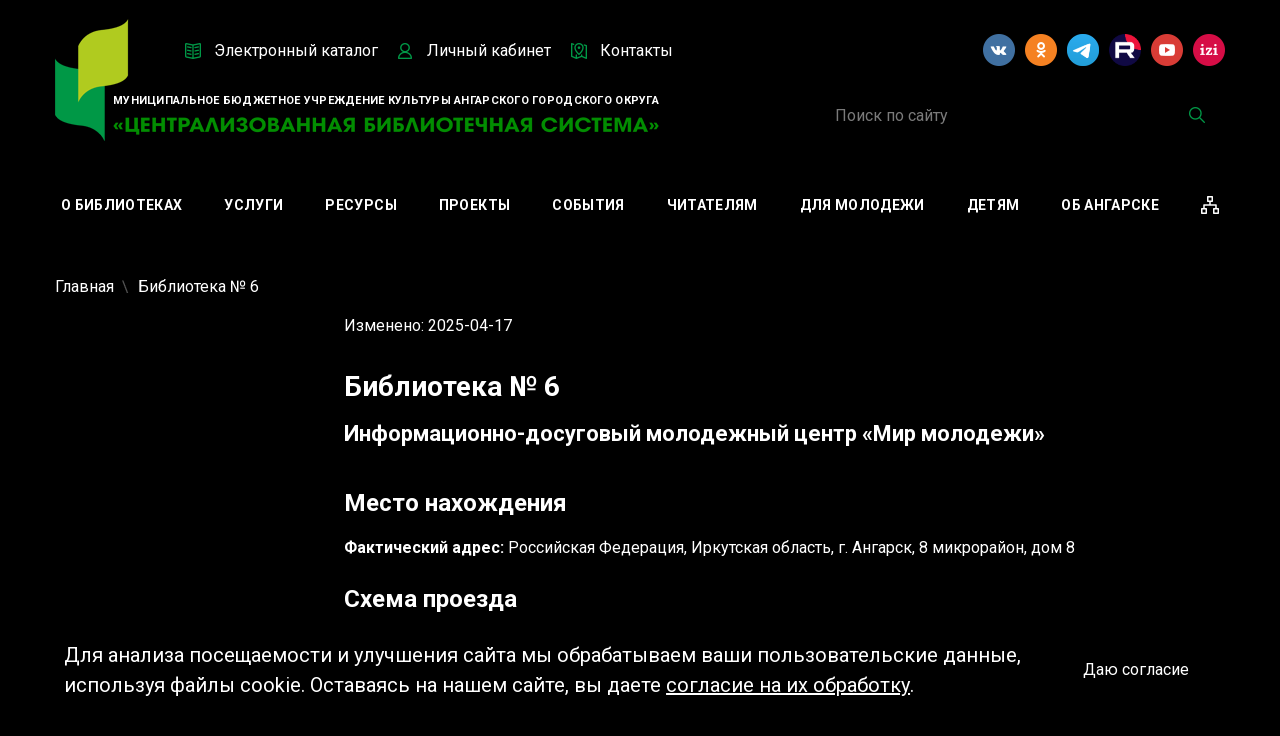

--- FILE ---
content_type: text/html; charset=utf-8
request_url: https://cbs-angarsk.ru/o-bibliotekah/struktura-cbs/biblioteka-6/?black=1
body_size: 10528
content:



<!DOCTYPE html>

<html lang="ru">

<head>
     <title>Библиотека № 6</title>
    <meta http-equiv="X-UA-Compatible" content="IE=edge">
    <meta charset="utf-8" />
    <meta name="keywords" content="">
    <meta name="description" content="">
    <meta name="author" content="">
    <meta name="viewport" content="width=device-width, initial-scale=1.0">
    <meta name="proculture-verification" content="57a860edf805333fa78016f2c01e274d">
    <link href='https://fonts.googleapis.com/css?family=Roboto:500,700,400&subset=latin,cyrillic' rel='stylesheet' type='text/css'>
    <link rel="stylesheet" href="/files/site/css/reset.css" />
    <link rel="stylesheet" href="/files/site/css/style.css?v=1.03" />
    <!-- <link rel="stylesheet" href="/files/site/css/blink.css?v=1.01" /> -->
    <link rel="stylesheet" href="/files/site/css/styleVS.css?v=1.04" />
    <link rel="stylesheet" href="/files/site/css/styleN.css?v=1.07" />
    <link rel="stylesheet" href="/files/site/css/owl.carousel.min.css" />
    <link rel="stylesheet" href="/files/site/css/jquery.jscrollpane.min.css" />
    <link rel="stylesheet" href="/files/site/css/jquery.fancybox.min.css" />
    <link rel="stylesheet" href="/files/site/js/jquery_ui_datepicker/smothness/jquery_ui_datepicker.css" />
    <!-- <link rel="stylesheet" href="/files/site/css/simplebar.css" /> -->
    <!-- gosuslugi widget 19/12/2023 -->
    <script src='https://pos.gosuslugi.ru/bin/script.min.js'></script> 
    <link rel="stylesheet" href="/files/site/css/style.widget.css?v=1.11769096664" />
    <!-- / -->
    <!--[if lt IE 9]>
		<script src="/files/site/js/html5shiv.min.js"></script>
		<script src="/files/site/js/respond.min.js"></script>
	<![endif]-->
   
    <link rel="icon" type="image/vnd.microsoft.icon" href="favicon.ico">
    <link rel="shortcut icon" href="favicon.ico">


<!-- Код счетчика. Установите данный код на свой сайт: -->
<script async src="https://culturaltracking.ru/static/js/spxl.js?pixelId=15338" data-pixel-id="15338"></script>
 
<!-- Yandex.Metrika counter -->
<script type="text/javascript" >
   (function(m,e,t,r,i,k,a){m[i]=m[i]||function(){(m[i].a=m[i].a||[]).push(arguments)};
   m[i].l=1*new Date();k=e.createElement(t),a=e.getElementsByTagName(t)[0],k.async=1,k.src=r,a.parentNode.insertBefore(k,a)})
   (window, document, "script", "https://mc.yandex.ru/metrika/tag.js", "ym");

   ym(56962648, "init", {
        clickmap:true,
        trackLinks:true,
        accurateTrackBounce:true
   });
</script>
<noscript><div><img src="https://mc.yandex.ru/watch/56962648" style="position:absolute; left:-9999px;" alt="" /></div></noscript><!-- /Yandex.Metrika counter -->
<meta name="yandex-verification" content="524a8620c2bf2b32" />
<!-- Yandex.Metrika counter -->
<script type="text/javascript" >
   (function(m,e,t,r,i,k,a){m[i]=m[i]||function(){(m[i].a=m[i].a||[]).push(arguments)};
   m[i].l=1*new Date();k=e.createElement(t),a=e.getElementsByTagName(t)[0],k.async=1,k.src=r,a.parentNode.insertBefore(k,a)})
   (window, document, "script", "https://mc.yandex.ru/metrika/tag.js", "ym");

   ym(1922587, "init", {
        clickmap:true,
        trackLinks:true,
        accurateTrackBounce:true
   });
</script>
<noscript><div><img src="https://mc.yandex.ru/watch/1922587" style="position:absolute; left:-9999px;" alt="" /></div></noscript>
<!-- /Yandex.Metrika counter -->



   
</head>

<body>
	    <!-- wrap -->
    <div class="wrap">
		
<link rel='stylesheet' href='/files/site/css/black.css'>


<header class="header">
    <div class="inner-wrap">
        <div class="logo-wrap">
            <a href="/" class="logo">
                <img src="/files/site/img/main/logo.png" alt="">
            </a>
            <div class="logo-text-wrap">
                <div class="logo-text">муниципальное бюджетное учреждение культуры ангарского городского округа</div>
                <div class="logo-text-pic">
                    <img src="/files/site/img/main/logo-text.png" alt="">
                </div>
            </div>
        </div>
        <div class="header-menu-wrap">
            <ul style="">
                <li>
                    <a href="http://irbis.cbs-angarsk.ru/CGI-bin/irbis64r_plus/irbis_webcgi.exe?C21COM=F&I21DBN=EK_FULLTEXT&P21DBN=EK&Z21ID=GUEST" target="_blank">
                        <span class="menu-ico"><span class="i i-ico-header01"></span></span>
                        <span class="menu-title">Электронный каталог</span>
                    </a>
                </li>
                <li>
                    <div class="main-login-wrap js-popup-wrap">
                        <a href="/personal/profile/" class="">
                            <span class="menu-ico"><span class="i i-ico-header02"></span></span>
                            <span class="menu-title">Личный кабинет</span>
                        </a>
                                                    <form class="login-block js-popup-block">

                                <div class="frm-row" style="width: 100%; margin: 0;">
                                    <div class="frm-field full" style="margin-bottom: 15px;">
                                        <input type="email" name="email" placeholder="Email">
                                    </div>
                                </div>
                                <div class="frm-row" style="width: 100%; margin: 0;">
                                    <div class="frm-field full" style="margin-bottom: 15px;">
                                        <input type="password" name="password" placeholder="Пароль">
                                    </div>
                                </div>
                                <div class="frm-row" style="width: 100%; margin: 0;">
                                    <div class="frm-field full" style="margin-bottom: 15px;">
                                        <a class="aa" href="/personal/">Регистрация</a>
                                    </div>
                                </div>
                                <div class="frm-row pass" style="width: 100%; margin: 0;">
                                    <div class="frm-field pass" style="margin-bottom: 15px;">
                                        <a class="password-lol" href="">Забыли пароль?</a>
                                    </div>
                                </div>
                                <div class="frm-row-submit">
                                    <div class="frm-field full" style="margin-bottom: 15px;">
                                        <input type="submit" class="btn-main" value="Войти" style="    min-width: 160px;">
                                    </div>
                                </div>
                            </form>
                                            </div>


                </li>
                <li>
                    <a href="?blint=1" class="noeyes">
                        <span class="menu-ico"><span class="i i-ico-header03"></span></span>
                        <span class="menu-title">Версия для слабовидящих</span>
                    </a>
                </li>
                <li>
                    <a href="/contacts/">
                        <span class="menu-ico"><span class="i i-ico-header04"></span></span>
                        <span class="menu-title">Контакты</span>
                    </a>
                </li>
            </ul>
        </div>
        <div class="soc-wrap">
            <a href="https://vk.com/public165017757" target="_blank" class="btn-action-soc"><span class="i i-ico-soc01"></span></a>
            <!-- <a href="https://www.facebook.com/biblioteki.angarska/" target="_blank" class="btn-action-soc"><span class="i i-ico-soc02"></span></a> -->
            <a href="https://ok.ru/bibliotekiangarska" target="_blank" class="btn-action-soc"><span class="i i-ico-soc03"></span></a>

            <a href="https://t.me/biblioteki_angarska" target="_blank" class="btn-action-soc"><span class="i i-ico-soc07"></span></a>
            <a href="https://rutube.ru/channel/24131534/" target="_blank" class="btn-action-soc"><span class="i i-ico-soc08"></span></a>
            <!-- <a href="https://www.instagram.com/biblioteki_angarska/" target="_blank" class="btn-action-soc"><span class="i i-ico-soc04"></span></a> -->
            <a href="https://www.youtube.com/channel/UCmIoSFJobe6_AipwELefGXQ/videos?view=0&sort=dd&shelf_id=1&view_as=subscriber" target="_blank" class="btn-action-soc"><span class="i i-ico-soc05"></span></a>
            <a href="https://izi.travel/ru/eb5f-mbuk-cbs-g-angarsk/ru" target="_blank" class="btn-action-soc"><span class="i i-ico-soc06"></span></a>
        </div>
        <div class="search-wrap">
            <form action="/search/" method="get" class="frm-main-search">
                <input type="text" name="search" placeholder="Поиск по сайту" value="">
                <button type="submit" class="btn-action-search"></button>
            </form>
        </div>
    </div>
</header>

<style type="text/css">
    .menu_hover ul {

        background: #009846;
        position: absolute;
        z-index: 999;
        display: none !important;
        right: 0;
        min-width: 100%;
    }

    .menu_hover {
        position: relative;
    }

    .menu_hover ul li {
        display: block;
        position: relative;
        padding: 5px;
        display: block;
        line-height: 1;
        margin: 5px 0px;
    }

    .menu_hover:hover ul {
        display: block !important;
    }

    .menu_hover:hover>a {
        background: rgba(20, 31, 51, 0.1);
    }

    .nav .inner-wrap {
        overflow: unset;
    }

    @media (max-width: 800px) {
        .menu_hover a[data-id="qwe"] {
            display: none;
        }

        .menu_hover ul {
            display: block !important;
            background: transparent;
            box-shadow: none;
            position: relative;
        }

        .menu_hover ul li a {
            text-align: center !important;
        }
    }
    
</style>


<!-- nav -->
<nav class="nav js-popup-wrap">
    <a href="" class="btn-action-menu js-btn-toggle">Меню</a>
    <div class="inner-wrap js-popup-block">
        <ul>
            
                
                <li class=" menu_hover">
                    <a href="/o-bibliotekah/"  class="">О библиотеках</a>
                    <ul><li><a href='https://cbs-angarsk.ru/o-bibliotekah/' style='height: initial;line-height: 1em; padding:10px;'>Официальная информация</a></li><li><a href='/o-bibliotekah/dokumenty/' style='height: initial;line-height: 1em; padding:10px;'>Документы</a></li><li><a href='https://cbs-angarsk.ru/uchetnaya-politika/' style='height: initial;line-height: 1em; padding:10px;'>Учетная политика</a></li><li><a href='/o-bibliotekah/struktura-cbs/' style='height: initial;line-height: 1em; padding:10px;'>Структура ЦБС</a></li><li><a href='https://cbs-angarsk.ru/rezhim-raboty/' style='height: initial;line-height: 1em; padding:10px;'>Режим работы</a></li><li><a href='https://cbs-angarsk.ru/o-bibliotekah/napravleniya-raboty/kluby/' style='height: initial;line-height: 1em; padding:10px;'>Клубы</a></li><li><a href='https://cbs-angarsk.ru/o-bibliotekah/napravleniya-raboty/muzei/' style='height: initial;line-height: 1em; padding:10px;'>Музеи</a></li><li><a href='https://cbs-angarsk.ru/proekty/' style='height: initial;line-height: 1em; padding:10px;'>Проекты</a></li><li><a href='/o-bibliotekah/dostizheniya/' style='height: initial;line-height: 1em; padding:10px;'>Достижения</a></li><li><a href='/o-bibliotekah/dostupnaya-sreda/' style='height: initial;line-height: 1em; padding:10px;'>Доступная среда</a></li><li><a href='https://cbs-angarsk.ru/o-bibliotekah/bezopasnost/' style='height: initial;line-height: 1em; padding:10px;'>Безопасность</a></li><li><a href='https://cbs-angarsk.ru/o-bibliotekah/protivodejstvie-korrupcii/' style='height: initial;line-height: 1em; padding:10px;'>Противодействие коррупции</a></li><li><a href='/reviews/' style='height: initial;line-height: 1em; padding:10px;'>Отзывы и предложения пользователей</a></li><li><a href='https://cbs-angarsk.ru/oprosy/item/79' style='height: initial;line-height: 1em; padding:10px;'>Опросы и голосования</a></li></ul>                </li>

            
                
                <li class=" menu_hover">
                    <a href="/uslugi/"  class="">Услуги</a>
                    <ul><li><a href='/uslugi/besplatnye-uslugi/' style='height: initial;line-height: 1em; padding:10px;'>Бесплатные услуги</a></li><li><a href='/uslugi/platnye-uslugi/' style='height: initial;line-height: 1em; padding:10px;'>Платные услуги</a></li><li><a href='/uslugi/pravila-pokupki-i-vozvrata-biletov/' style='height: initial;line-height: 1em; padding:10px;'>Покупка и возврат билетов</a></li><li><a href='/uslugi/pushkinskaya-karta/' style='height: initial;line-height: 1em; padding:10px;'>Пушкинская карта</a></li><li><a href='https://cbs-angarsk.ru/uslugi/edd/' style='height: initial;line-height: 1em; padding:10px;'>Электронная доставка документов</a></li><li><a href='/uslugi/ocenka-kachestva-okazaniya-bibliotechnyh-uslug/' style='height: initial;line-height: 1em; padding:10px;'>Оценка качества оказания библиотечных услуг</a></li><li><a href='https://cbs-angarsk.ru/personal/' style='height: initial;line-height: 1em; padding:10px;'>Виртуальная справочная служба «Спроси библиотекаря»</a></li></ul>                </li>

            
                
                <li class=" menu_hover">
                    <a href="/resursy/"  class="">Ресурсы</a>
                    <ul><li><a href='https://cbs-angarsk.ru/resursy/fond-cbs/' style='height: initial;line-height: 1em; padding:10px;'>Фонд</a></li><li><a href='https://cbs-angarsk.ru/resursy/elektronnye-bazy-dannyh/' style='height: initial;line-height: 1em; padding:10px;'>Электронные базы данных</a></li><li><a href='https://cbs-angarsk.ru/chitatelyam/litres/' style='height: initial;line-height: 1em; padding:10px;'>ЛитРес</a></li><li><a href='/resursy/izdaniya-cbs/' style='height: initial;line-height: 1em; padding:10px;'>Издания ЦБС</a></li><li><a href='/resursy/obyazatelnyj-ekzemplyar/' style='height: initial;line-height: 1em; padding:10px;'>Обязательный экземпляр</a></li><li><a href='https://cbs-angarsk.ru/resursy/tekhnicheskie-resursy/' style='height: initial;line-height: 1em; padding:10px;'>Технические ресурсы</a></li></ul>                </li>

            
                
                <li class="">
                    <a href="https://cbs-angarsk.ru/proekty/"  class="">Проекты</a>
                                    </li>

            
                
                <li class=" menu_hover">
                    <a href="/sobytia/"  class="">События</a>
                    <ul><li><a href='/sobytia/1/' style='height: initial;line-height: 1em; padding:10px;'> Афиша </a></li><li><a href='/sobytia/3/' style='height: initial;line-height: 1em; padding:10px;'> Событие </a></li><li><a href='/sobytia/12/' style='height: initial;line-height: 1em; padding:10px;'> ВКЗ </a></li><li><a href='/sobytia/13/' style='height: initial;line-height: 1em; padding:10px;'> ЦБС </a></li><li><a href='/sobytia/14/' style='height: initial;line-height: 1em; padding:10px;'> ЦГБ </a></li><li><a href='/sobytia/15/' style='height: initial;line-height: 1em; padding:10px;'> ЦДБ </a></li><li><a href='/sobytia/16/' style='height: initial;line-height: 1em; padding:10px;'> Библиотека № 1 </a></li><li><a href='/sobytia/17/' style='height: initial;line-height: 1em; padding:10px;'> Библиотека № 2 </a></li><li><a href='/sobytia/18/' style='height: initial;line-height: 1em; padding:10px;'> Библиотека № 3 </a></li><li><a href='/sobytia/19/' style='height: initial;line-height: 1em; padding:10px;'> Библиотека № 4 </a></li><li><a href='/sobytia/20/' style='height: initial;line-height: 1em; padding:10px;'> Библиотека № 5 </a></li><li><a href='/sobytia/21/' style='height: initial;line-height: 1em; padding:10px;'> Библиотека № 6 </a></li><li><a href='/sobytia/22/' style='height: initial;line-height: 1em; padding:10px;'> Библиотека № 7 </a></li><li><a href='/sobytia/23/' style='height: initial;line-height: 1em; padding:10px;'> Библиотека № 8 </a></li><li><a href='/sobytia/24/' style='height: initial;line-height: 1em; padding:10px;'> Библиотека № 9 </a></li><li><a href='/sobytia/25/' style='height: initial;line-height: 1em; padding:10px;'> Библиотека № 10 </a></li><li><a href='/sobytia/26/' style='height: initial;line-height: 1em; padding:10px;'> Библиотека № 11 </a></li><li><a href='/sobytia/27/' style='height: initial;line-height: 1em; padding:10px;'> Библиотека № 14 </a></li><li><a href='/sobytia/29/' style='height: initial;line-height: 1em; padding:10px;'> Библиотека № 16 </a></li><li><a href='/sobytia/30/' style='height: initial;line-height: 1em; padding:10px;'> Библиотека № 19 </a></li><li><a href='/sobytia/31/' style='height: initial;line-height: 1em; padding:10px;'> Библиотека № 20 </a></li><li><a href='/sobytia/38/' style='height: initial;line-height: 1em; padding:10px;'> Читающий город </a></li><li><a href='/sobytia/39/' style='height: initial;line-height: 1em; padding:10px;'> Ретрозал </a></li></ul>                </li>

            
                
                <li class=" menu_hover">
                    <a href="/chitatelyam/ "  class="">Читателям</a>
                    <ul><li><a href='/chitatelyam/kak-zapisatsya-v-biblioteku/' style='height: initial;line-height: 1em; padding:10px;'>Как записаться в библиотеку</a></li><li><a href='/chitatelyam/sobytie-goda/' style='height: initial;line-height: 1em; padding:10px;'>Событие года</a></li><li><a href='/chitatelyam/kalendar-znamenatelnyh-dat/' style='height: initial;line-height: 1em; padding:10px;'>Календарь знаменательных дат</a></li><li><a href=' /chitatelyam/konkurs-chitayushchij-gorod-2025/' style='height: initial;line-height: 1em; padding:10px;'>Конкурс «Читающий город»</a></li><li><a href='/chitatelyam/elektronnye-biblioteki/' style='height: initial;line-height: 1em; padding:10px;'>Виртуальный читальный зал</a></li><li><a href='https://cbs-angarsk.ru/chitatelyam/knigodar/' style='height: initial;line-height: 1em; padding:10px;'>Книгодарь</a></li><li><a href='/catalog/' style='height: initial;line-height: 1em; padding:10px;'>Книжная полка</a></li><li><a href='/chitatelyam/virtualnye-vystavki/' style='height: initial;line-height: 1em; padding:10px;'>Виртуальные выставки</a></li><li><a href='/chitatelyam/literaturnye-premii/' style='height: initial;line-height: 1em; padding:10px;'>Литературные премии</a></li><li><a href='/chitatelyam/obzory/' style='height: initial;line-height: 1em; padding:10px;'>Обзоры</a></li><li><a href='/chitatelyam/videoobzory/' style='height: initial;line-height: 1em; padding:10px;'>Видеообзоры</a></li><li><a href='/chitatelyam/buktrejlery/' style='height: initial;line-height: 1em; padding:10px;'>Буктрейлеры</a></li><li><a href='/oprosy/' style='height: initial;line-height: 1em; padding:10px;'>Викторины</a></li></ul>                </li>

            
                
                <li class="">
                    <a href="https://cbs-angarsk.ru/dlya-molodezhi/"  class="">Для молодежи</a>
                                    </li>

            
                
                <li class="">
                    <a href="https://deti.cbs-angarsk.ru/" target="_blank" class="">Детям</a>
                                    </li>

            
                
                <li class=" menu_hover">
                    <a href="/ob-angarske/"  class="">Об Ангарске</a>
                    <ul><li><a href='/ob-angarske/administrativnyj-sostav/' style='height: initial;line-height: 1em; padding:10px;'>Состав Ангарского городского округа</a></li><li><a href='https://cbs-angarsk.ru/ob-angarske/istoriya-goroda/' style='height: initial;line-height: 1em; padding:10px;'>История города</a></li><li><a href='https://cbs-angarsk.ru/ob-angarske/goroda-pobratimy/' style='height: initial;line-height: 1em; padding:10px;'>Города-побратимы</a></li><li><a href='https://cbs-angarsk.ru/ob-angarske/socialnye-sluzhby/' style='height: initial;line-height: 1em; padding:10px;'>Социальные службы</a></li><li><a href='https://cbs-angarsk.ru/proekty/70-interesnyh-faktov-iz-istorii-angarska/' style='height: initial;line-height: 1em; padding:10px;'>70 интересных фактов</a></li><li><a href='https://cbs-angarsk.ru/ob-angarske/proiskhozhdenie-nazvaniya/' style='height: initial;line-height: 1em; padding:10px;'>Происхождение названия</a></li><li><a href='https://cbs-angarsk.ru/ob-angarske/simvolika/' style='height: initial;line-height: 1em; padding:10px;'>Символика</a></li><li><a href='/proekty/tvorcy-svoej-sudby-izvestnye-lyudi-angarska/' style='height: initial;line-height: 1em; padding:10px;'>Творцы своей судьбы</a></li><li><a href='/ob-angarske/angarsk-literaturnyj/ ' style='height: initial;line-height: 1em; padding:10px;'>Ангарск литературный</a></li><li><a href='/ob-angarske/s-dnem-rozhdeniya-lyubimyj-gorod/' style='height: initial;line-height: 1em; padding:10px;'>С Днем рождения, любимый город!</a></li><li><a href='/ob-angarske/arhiv-periodicheskih-izdanij/' style='height: initial;line-height: 1em; padding:10px;'>Архив периодических изданий</a></li><li><a href='/ob-angarske/literatura-o-gorode/' style='height: initial;line-height: 1em; padding:10px;'>Литература о городе</a></li></ul>                </li>

            
            <li>
                <a href="/sitemap/" class="link-map"><span class="menu-title">Карта сайта</span></a>
            </li>
        </ul>
    </div>
</nav>
<!-- /nav --> 

        <div class="page">
            <!-- breadcrumbs box -->
            <div class="breadcrumbs-box">
                <a href="/">Главная</a>
                <span>Библиотека № 6</span>
            </div>
                        <!-- /breadcrumbs box -->
            <!-- <h1>Библиотека № 6</h1> -->
            <!-- content -->
            <div class="atata">  
               <p>
	<span style="font-size:16px;">Изменено: 2025-04-17</span></p>
<h1>
	<strong><span style="font-size:28px;">Библиотека № 6</span><br />
	<span style="font-size:22px;">Информационно-досуговый молодежный центр &laquo;Мир молодежи&raquo;</span></strong></h1>
<h3>
	<span style="font-size:24px;"><strong>Место нахождения</strong></span></h3>
<p>
	<span style="font-size:16px;"><strong>Фактический адрес:</strong> Российская Федерация, Иркутская область, г. Ангарск, 8 микрорайон, дом 8</span></p>
<h3>
	<span style="font-size:24px;"><strong>Схема проезда</strong></span></h3>
<p style="text-align: justify;">
	<script type="text/javascript" charset="utf-8" async src="https://api-maps.yandex.ru/services/constructor/1.0/js/?um=constructor%3A87a9e85981364874be1e857f993ff7765ce845e1970345067fe2c144dd0f39ba&amp;width=700&amp;height=500&amp;lang=ru_RU&amp;scroll=true"></script></p>
<p style="text-align: justify;">
	<span style="font-size:16px;">&bull; Остановка &laquo;8 микрорайон&raquo; (&laquo;Магазин &laquo;Центральный&raquo;): автобусы № 2, 8, 11, 20</span></p>
<p>
	<span style="font-size:16px;">&bull; Остановка &laquo;Ангарский проспект&raquo;: трамвай № 3</span></p>
<p>
	<span style="font-size:16px;">&bull; Остановка &laquo;Элегантный&raquo;: автобусы № 3, 28</span></p>
<h3>
	<span style="font-size:24px;"><strong>Контактная информация</strong></span></h3>
<p>
	<span style="font-size:16px;"><strong>Почтовый адрес:</strong> 665831, Иркутская область, г. Ангарск, 8 микрорайон, дом 8</span></p>
<p>
	<span style="font-size:16px;"><strong>Телефон:</strong> +7 (3955) 51-61-08</span></p>
<p>
	<span style="font-size:16px;"><strong>Адрес электронной почты:</strong> <a href="mailto:mirm.angarsk@yandex.ru">mirm.angarsk@yandex.ru</a></span></p>
<p>
	<span style="font-size:16px;"><strong>Аккаунты в соцсетях и мессенджерах:</strong></span></p>
<p>
	<span style="font-size: 16px;">&bull; &laquo;Библиотека 6 Ангарск&raquo;&nbsp;&ndash; <a href="https://vk.com/biblioteka_6_angarsk">ВКонтакте</a></span><span style="font-size: 16px;">,</span></p>
<p>
	<span style="font-size:16px;">&bull; &laquo;Библиопроспект АНГАРСК&raquo;&nbsp;&ndash;&nbsp;<a href="https://www.ok.ru/profile/565871952018">Одноклассники</a>,</span></p>
<p>
	<span style="font-size:16px;">&bull;&nbsp;&laquo;Библиотека 6 Ангарск&raquo;&nbsp;&ndash; <a href="https://t.me/+CjFJQaju19IwMjcy">Telegram</a></span></p>
<p>
	<span style="font-size:16px;"><strong>Заведующий библиотекой</strong> Иванова Татьяна Александровна</span></p>
<h3>
	<span style="font-size:24px;"><strong>Режим работы</strong></span></h3>
<div>
	<span style="font-size:16px;"><strong>Понедельник, среда, пятница:</strong> 10.00 &ndash; 19.00</span></div>
<div>
	&nbsp;</div>
<div>
	<span style="font-size:16px;"><strong>Вторник, четверг:</strong> 10.00 &ndash; 20.00</span></div>
<div>
	&nbsp;</div>
<div>
	<span style="font-size:16px;"><strong>Суббота:</strong> 09.30 &ndash; 18.00</span></div>
<div>
	&nbsp;</div>
<div>
	<span style="font-size:16px;"><strong>Воскресенье</strong> &ndash; выходной день</span></div>
<div>
	&nbsp;</div>
<div>
	<span style="font-size:16px;"><strong>Последняя среда месяца</strong> &ndash; санитарный день</span></div>
<div>
	&nbsp;</div>
<h3>
	<span style="font-size:24px;"><strong>О библиотеке</strong></span></h3>
<p>
	<a href="/files/uploads/files/o-bibliotekah/dokumenty/polozhenie-o-biblioteke-6.pdf"><span style="font-size:16px;">Положение о библиотеке № 6</span></a></p>
<p>
	<span style="font-size:16px;">В 1969 году наша библиотека гостеприимно распахнула свои двери для жителей близлежащих микрорайонов. Мы всегда обслуживали все категории пользователей библиотеки. В 2009 году на базе нашей библиотеки был открыт <strong>информационно-досуговый центр &laquo;Мир молодежи&raquo;</strong>.</span></p>
<p>
	<strong><span style="font-size:16px;">Библиотека № 6 сегодня &ndash; это:</span></strong></p>
<p>
	<span style="font-size:16px;">&bull; доступ к информации для всех жителей города;</span></p>
<p>
	<span style="font-size:16px;">&bull; универсальный книжный фонд;</span></p>
<p>
	<span style="font-size:16px;">&bull; 4 тысячи 700 читателей;</span></p>
<p>
	<span style="font-size:16px;">&bull; справочно-библиографический аппарат;</span></p>
<p>
	<span style="font-size:16px;">&bull; отдел обслуживания взрослых читателей, где можно бесплатно взять литературу на 15 дней;</span></p>
<p>
	<span style="font-size:16px;">&bull; отдел детского чтения для детей до 14 лет;</span></p>
<p>
	<span style="font-size:16px;">&bull; отдел информационных технологий, выполняющий следующие <strong>платные услуги</strong> (согласно <a href="/files/uploads/files/o-bibliotekah/dokumenty/prejskurant-platnyh-uslug-2025.pdf">прейскуранту МБУК &laquo;ЦБС&raquo;</a>):</span></p>
<p>
	<span style="font-size:16px;">&bull; копирование;</span></p>
<p>
	<span style="font-size:16px;">&bull; ламинирование;</span></p>
<p>
	<span style="font-size:16px;">&bull; сканирование;</span></p>
<p>
	<span style="font-size:16px;">&bull;&nbsp;набор и редактирование текста;</span></p>
<p>
	<span style="font-size:16px;">&bull; брошюрирование;</span></p>
<p>
	<span style="font-size:16px;">&bull; прокат дисков;</span></p>
<p>
	<span style="font-size:16px;">&bull; создание презентаций;</span></p>
<p>
	<span style="font-size:16px;">&bull; распечатка на черно-белом принтере;</span></p>
<p>
	<span style="font-size:16px;">&bull; работа в сети Интернет;</span></p>
<p>
	<span style="font-size:16px;">&bull; обучение пользователей старшего поколения основам работы с компьютером и Интернетом;</span></p>
<p>
	<span style="font-size:16px;">&bull; индивидуальные консультации пользователям по основам работы на компьютере;</span></p>
<p>
	<span style="font-size:16px;">&bull; обзоры, беседы, лекции, литературные и музыкальные вечера, викторины, кроссворды, конкурсы и многое другое;</span></p>
<p>
	<span style="font-size:16px;">&bull; встречи членов клубов &laquo;ПРО.читай&raquo; и &laquo;Рукодельницы&raquo;;</span></p>
<p>
	<span style="font-size:16px;">&bull; мастер-классы по субботним дням &laquo;Творческие мастерские&raquo; (квиллинг, бисероплетение и др.).</span></p>
<p style="text-align: center;">
	<span style="font-size:16px;">Добро пожаловать в нашу библиотеку!!!</span></p>
<div>
	&nbsp;</div>
<div>
	<table border="1" cellpadding="1" cellspacing="1" style="width: 900px;">
		<tbody>
			<tr>
				<td style="background-color: rgb(0, 153, 51); border-color: rgb(255, 255, 255);">
					<p style="margin-left: 40px;">
						<a href="https://cbs-angarsk.ru/sobytia/21/"><span style="color: rgb(255, 255, 255);"><span style="font-size: 18px;">Афиши и новости библиотеки № 6</span></span></a></p>
				</td>
			</tr>
			<tr>
				<td style="background-color: rgb(0, 153, 51); border-color: rgb(255, 255, 255);">
					<p style="margin-left: 40px;">
						<span style="font-size: 16px;"><a href="https://cbs-angarsk.ru/o-bibliotekah/struktura-cbs/"><span style="color: rgb(255, 255, 255);"><span style="font-size: 18px;">Библиотеки ЦБС</span></span></a></span></p>
				</td>
			</tr>
			<tr>
				<td style="background-color: rgb(0, 153, 51); border-color: rgb(255, 255, 255);">
					<p style="margin-left: 40px;">
						<a href="https://cbs-angarsk.ru/sobytia/"><span style="color: rgb(255, 255, 255);"><span style="font-size: 18px;">Афиши и новости библиотек ЦБС</span></span></a></p>
				</td>
			</tr>
			<tr>
				<td style="background-color: rgb(0, 153, 51); border-color: rgb(255, 255, 255);">
					<p style="margin-left: 40px;">
						<a href="https://deti.cbs-angarsk.ru/"><span style="color:#ffffff;"><span style="font-size:18px;">Сайт для детей</span></span></a></p>
				</td>
			</tr>
		</tbody>
	</table>
	<p>
		<strong><span style="font-size: 16px;">&nbsp;</span></strong></p>
</div>
<p>
	&nbsp;</p> 
            </div>
        </div>
        <!-- /page -->
        <div class="sep-page"></div>
    </div>
    <!-- /wrap -->
    <!-- footer -->
    <footer class="footer">
    <div class="inner-wrap">
        <div class="footer-inner">
            <div class="footer-info-wrap">
                <p>© Муниципальное бюджетное учреждение культуры Ангарского городского округа «Централизованная библиотечная система» (МБУК «ЦБС»), 2026</p>
                <p><b>Адрес</b>: 665841, Иркутская&nbsp;обл., г.&nbsp;Ангарск, 17&nbsp;микрорайон, дом&nbsp;4</p>
                <p><b>Телефоны</b>: <a href="tel:83955551022">+7&nbsp;(3955)&nbsp;55&#8209;10&#8209;22, 55&#8209;09&#8209;61, 55&#8209;09&#8209;69</a>
                </p>
                <p><b>Факс</b>: <a href="tel:83955554719">+7&nbsp;(3955)&nbsp;55&#8209;47&#8209;19</a>
                </p>
                <p><b>Электронная почта</b>: <a href="mailto:cbs-angarsk@yandex.ru">cbs-angarsk@yandex.ru</a>
                </p>
            </div>
            <div class="footer-soc-wrap">
                <p>Мы в социальных сетях – <b>#Библиотеки_Ангарска</b></p>
                <div class="soc-wrap">
                    <a href="https://vk.com/public165017757" target="_blank" class="btn-action-soc"><span class="i i-ico-soc01"></span></a>
                    <!-- <a href="https://www.facebook.com/biblioteki.angarska/" target="_blank" class="btn-action-soc"><span class="i i-ico-soc02"></span></a> -->
                    <a href="https://ok.ru/bibliotekiangarska" target="_blank" class="btn-action-soc"><span class="i i-ico-soc03"></span></a>

                    
                    <a href="https://t.me/biblioteki_angarska" target="_blank" class="btn-action-soc"><span class="i i-ico-soc07"></span></a>
                    <a href="https://rutube.ru/channel/24131534/" target="_blank" class="btn-action-soc"><span class="i i-ico-soc08"></span></a>
                    <!-- <a href="https://www.instagram.com/biblioteki_angarska/" target="_blank" class="btn-action-soc"><span class="i i-ico-soc04"></span></a> -->
                    <a href="https://www.youtube.com/channel/UCmIoSFJobe6_AipwELefGXQ/videos?view=0&sort=dd&shelf_id=1&view_as=subscriber" target="_blank" class="btn-action-soc"><span class="i i-ico-soc05"></span></a>
                    <a href="https://izi.travel/ru/eb5f-mbuk-cbs-g-angarsk/ru" target="_blank" class="btn-action-soc"><span class="i i-ico-soc06"></span></a>
                </div>
                <div class="menu-wrap">
                    <ul>
                        <li><a href="/contacts/">Приглашаем Вас в наши библиотеки!</a>
                        </li>
                        <li><a href="/reviews/">Добавьте отзыв</a>
                        </li>
                        <li><a href="/oprosy/item/79/">Примите участие в опросе</a>
                        </li>
                        <li><a href="/agreement/">Ознакомьтесь с политикой конфиденциальности</a>
                        </li>
                    </ul>
                </div>
            </div>
            <div class="footer-menu-wrap">
                <p><b>Учредитель:</b></p>
                <div class="menu-wrap">
                    <ul>
                        <li><a href="https://angarsk-adm.ru/administratsiya/struktura/upravlenie_po_kulture/" target="_blank">Управление по культуре и молодежной политике АГО </a>
                        </li>
                        <li><a href="/uslugi/ocenka-kachestva-okazaniya-bibliotechnyh-uslug/" target="_blank">Независимая оценка качества библиотечных услуг</a>
                        </li>
                    </ul>
                </div>
            </div>
            <div class="footer-actions-wrap">
                <div class="count-wrap">
                    <a class="btn-action-count" href="https://metrika.yandex.ru/stat/?id=1922587&amp;from=informer" target="_blank" rel="nofollow">
                        <img src="https://informer.yandex.ru/informer/1922587/3_1_FFFFFFFF_EFEFEFFF_0_pageviews" style="width:88px; height:31px; border:0;" alt="Яндекс.Метрика" title="Яндекс.Метрика: данные за сегодня (просмотры, визиты и уникальные посетители)" class="ym-advanced-informer" data-cid="1922587" data-lang="ru" />
                    </a>

<!-- Yandex.Metrika informer -->

<!-- /Yandex.Metrika informer -->
                </div>
                <div class="studio-wrap">
                    <a href="http://www.delosite.ru/" class="studio">

                Разработка сайта: 

                <span>Деловой сайт</span>

            </a>
                </div>
            </div>
        </div>
    </div>
</footer>
<!-- /footer -->    <!-- /footer -->
	
<!-- <div id="fixed-container" style="z-index: -1; position: fixed; height:100%; width: 100%"></div> -->

<!-- Вход / регистрация -->
<div id="popup-auth" style="display: none;">
    <form action="/" class="frm-popup" id="lol">
        <div class="popup-tabs js-tabs-nav">
            <ul>
                <li><a href="" data-tab="popup01" id="l1" class="active">Войти</a>
                </li>
                <li><a href="" data-tab="popup02" id="l2">Создать аккаунт</a>
                </li>
            </ul>
        </div>
        <!-- tab 01 -->
        <div class="js-tab-block"  id="frm-popup-auth" data-tab="popup01">
            <div class="frm-row">
                <input type="email" autocomplete="off" placeholder="E-mail">
                <div class="error-email" style="display: none; color: red;">Введите Email</div>
            </div>
            <div class="frm-row">
                <input type="password" autocomplete="off" placeholder="Пароль">
                <div class="error-password" style="display: none; color: red;">Введите пароль</div>
            </div>
            <div class="frm-row-submit">
                <input type="submit" value="Войти">
                <div class="submit-link">
                    <a class="js-btn-popup-recov" id="l3" href="">Забыли пароль?</a>
                </div>
            </div>
        </div>
        <!-- /tab 01 -->
        <!-- tab 02 -->
        <div class="js-tab-block" id="frm-popup-reg" data-tab="popup02">
            <div class="frm-row">
                <input type="name" placeholder="ФИО">
                <div class="error-name" style="display: none; color: red;">Введите имя</div>
            </div>
            <div class="frm-row">
                <input type="email" placeholder="E-mail">
                <div class="error-email" style="display: none; color: red;">Введите Email</div>
            </div>
            <div class="frm-row">
                <input type="password" placeholder="Пароль">
                <div class="error-password" style="display: none; color: red;">Введите пароль</div>
            </div>
            <!-- <div class="frm-row">
                <input type="password" placeholder="Повторите пароль">
            </div> -->
            <div class="frm-row-submit">
                <input type="submit" value="Зарегистрироваться">
            </div>
        </div>
        <!-- /tab 02 -->
    </form>
</div>

<!-- восстановление пароля -->
<div class="auth-recover-tab" style="display: none;">
    <form action="/" class="frm-popup recover" id="popup-recover">
        <div class="main-title" style="text-align: center;">Восстановление пароля</div>
        <div class="frm-row" style="width: 100%; margin: 0;">
            <div class="frm-field" style="width: 100%;">
                <input type="email" placeholder="E-mail" required="">
            </div>
        </div>
        <div class="frm-row-submit">
            <input type="submit" style="margin: 0px 30px 20px 80px;" value="Отправить письмо" class="btn-main">
        </div>
        <div class="text1">
    </form>
</div>

<div id="popup-success-reg" style="display: none;">
    <form action="/" class="frm-popup">
        <div class="frm-title-success" style="text-align: center;margin-bottom: 0; font-size: 22px; font-weight: 700; padding-top: 55px;">Вы успешно зарегестрированы!</div>
    </form>
</div>

<div id="popup-success-auth" style="display: none;">
    <form action="/" class="frm-popup">
        <div class="frm-title-success" style="text-align: center;margin-bottom: 0; font-size: 22px; font-weight: 700; padding-top: 55px;">Добро пожаловать!</div>
    </form>
</div>

<div id="popup-success-recov" style="display: none;">
    <form action="/" class="frm-popup">
        <div class="frm-title-success">Письмо с новым паролем отправлено Вам на почту!</div>
    </form>
</div>

<div id="popup-login" style=" padding-top: 40px;">
    <form class="login-block js-popup-block active">
        <div class="frm-title-success" style="text-align: center;margin-bottom: 0; font-size: 20px; font-weight: 400; margin-bottom: 25px;">Вход в личный кабинет</div>
        <div class="interface" style="text-align: center;font-size: 13px;color: red;" data-element="intarface"></div>
        <div class="frm-row" style="width: 100%; margin: 0;">
            <div class="frm-field full" style="margin-bottom: 15px;">
                <input type="email" name="email" placeholder="E-mail">
            </div>
        </div>
        <div class="frm-row" style="width: 100%; margin: 0;">
            <div class="frm-field full" style="margin-bottom: 15px;">
                <input type="password" name="password" placeholder="Пароль">
            </div>
        </div>
        <div class="frm-row" style="width: 100%; margin: 0;">
            <div class="frm-field full" style="margin-bottom: 15px;">
                <a class="aa" href="/personal/">Регистрация</a>
            </div>
        </div>
        <div class="frm-row pass" style="width: 100%; margin: 0;">
            <div class="frm-field pass" style="margin-bottom: 15px;">
                <a class="password-lol" href="">Забыли пароль?</a>
            </div>
        </div>
        <div class="frm-row-submit">
            <div class="frm-field full" style="margin-bottom: 15px; text-align: center;">
                <input type="submit" class="btn-main" value="Войти" style="min-width: 160px;float:none">
            </div>
        </div>
    </form>
</div>
<!-- Отзыв -->
<!-- <div id="popup-review">
    <form action="/" class="frm-popup" id="review-form">
        <div class="frm-title-success" style="font-size: 22px; font-weight: 700; text-align: center; padding-bottom: 20px;">Оставить отзыв</div>
        <div class="frm-row">
            <span class="ui-helper-hidden-accessible"><input type="text"/></span>
            <div class="frm-field">
                <input type="text" name="author" placeholder="Ваше имя">
                <div class="error-name" style="display: none;">Введите имя</div>
            </div>
            <div class="frm-field">
                <textarea name="question" placeholder="Отзыв"></textarea>
                <div class="error-message" style="display: none;">Оставьте отзыв</div>
            </div>
        </div>
        <div class="frm-row-submit">
            <div class="frm-field">
                <input type="submit" value="Отправить">
            </div>
            <div class="frm-field">
                <div class="frm-select">
                    <input type="checkbox" id="chkRev" checked>
                    <label for="chkRev">Принимаю условия <a href="/agreement/">соглашения</a> на обработку персональных данных</label>
                </div>
                <div class="error-check" style="display: none;">Ваше согласие обязательно</div>
            </div>
        </div>
    </form>
</div> -->

<div id="popup-review-success" style="display: none; height: 100px !important; padding-top: 40px;">
    <form action="/" class="frm-popup">
        <div class="frm-title-success" style="text-align: center;margin-bottom: 0; font-size: 22px; font-weight: 700;">Ваш отзыв принят</div>
    </form>
</div>

<!-- Обратный звонок -->
<!-- !!! Заказать звонок-->
<div id="popup-callback">
    <form action="/" class="frm-popup" id="form-popup">
        <div class="main-title" style="font-size: 34px;font-size: 34px;padding: 20px 0;text-align: center;">Заказать звонок</div>
        <div class="frm-row" style="margin: 0 auto; width: 100%;">
            <div class="frm-field" style="width: 100%;">
                <input type="text" name="name" placeholder="Ваше имя">
                <div class="error-name" style="display: none; color: red;">Введите имя</div>
            </div>
        </div>
        <div class="frm-row" style="margin: 0 auto; width: 100%;">
            <div class="frm-field" style="width: 100%;">
                <input type="tel" name="phone" placeholder="Телефон">
                <div class="error-phone" style="display: none; color: red;">Введите телефон</div>
            </div>
        </div>
        <div class="frm-row-submit" style="display: grid;">
            <input type="submit" style="width: 50%;margin: 0 auto;" value="Отправить заявку">
            <div class="frm-info" style="padding: 20px;">Нажимая на кнопку, вы принимаете условия <a href="/agreement/">Положения об обработке персональных данных</a>.</div>
        </div>
    </form>
</div>

<!-- !!! Спроси библиотекаря-->
<div id="popup-callback-2">
    <form action="/" class="frm-popup" id="form-popup-2">
        <div class="main-title" style="font-size: 34px;font-size: 34px;padding: 20px 0;text-align: center;">Спроси библиотекаря</div>
        <div class="frm-row" style="margin: 0 auto; width: 100%;">
            <div class="frm-field" style="width: 100%;">
                <input type="text" name="name" placeholder="Ваше имя">
                <div class="error-name" style="display: none; color: red;">Введите имя</div>
            </div>
            <div class="frm-field" style="width: 100%;">
                <input type="text" name="email" placeholder="Ваш email">
                <div class="error-email" style="display: none; color: red;">Введите email</div>
            </div>
        </div>
        <div class="frm-row" style="margin: 0 auto; width: 100%;">
            <div class="frm-field" style="width: 100%;">
                <input type="tel" name="phone" placeholder="Телефон">
                <div class="error-phone" style="display: none; color: red;">Введите телефон</div>
            </div>
        </div>
        <div class="frm-row" style="padding-top: 10px; margin-bottom: 10px; padding: 10px 15px 10px 15px; margin: 0 auto !important; width: 100%;">
            <textarea type="text" placeholder="Сообщение" name="comment"></textarea>
            <div class="error-comment" style="display: none; color: red;">Введите сообщение</div>
        </div>
        <div class="frm-row-submit" style="display: grid;">
            <input type="submit" style="width: 50%;margin: 0 auto;" value="Отправить заявку">
            <div class="frm-info" style="padding: 20px;">Нажимая на кнопку, вы принимаете условия <a href="/agreement/">Положения об обработке персональных данных</a>.</div>
        </div>
    </form>
</div>

<div id="popup-success" style="display: none;">
    <form action="/" class="frm-popup">
        <div class="frm-title-success" style="text-align: center;margin-bottom: 0; font-size: 22px; font-weight: 700; padding: 55px 0;">Ваша заявка отправлена</div>
    </form>
    <!-- <p class="popup-message" style="padding-top: 55px;">Ваша заявка отправлена</p> -->
</div>

<div id="popup-success-2" style="display: none;">
    <form action="/" class="frm-popup">
        <div class="frm-title-success">Ваша заявка отправлена! Мы с Вами свяжемся!</div>
    </form>
</div>

<!-- <div id="popup-callback-3">
    <form action="/" class="frm-popup" id="form-popup-3">
        <div class="title" style="display: none;" required>
            <input type="text" name="title" value="Библиотека № 6" required>
        </div>
        <div class="main-title" style="font-size: 34px;font-size: 34px;padding: 20px 0;text-align: center;">Викторина</div>
        <div class="frm-row proc" style="width: 60%;display: block;padding-bottom: 20px;font-size: 16px;margin: 0 auto;">

        </div>
        <div class="frm-row" style="margin: 0 auto; width: 80%;">
            <div class="frm-field" style="width: 100%;">
                <input type="text" name="name" placeholder="Ваше имя">
                <div class="error-name" style="display: none; color: red;">Введите имя</div>
            </div>
            <div class="frm-field" style="width: 100%;">
                <input type="text" name="email" placeholder="Ваш email">
                <div class="error-email" style="display: none; color: red;">Введите email</div>
            </div>
        </div>
        <div class="frm-row" style="padding-top: 10px; margin-bottom: 10px; padding: 10px 15px 10px 15px; margin: 0 auto !important; width: 80%;">
            <textarea type="text" placeholder="Сообщение" name="comment"></textarea>
            <div class="error-comment" style="display: none; color: red;">Введите сообщение</div>
        </div>
        <div class="frm-row-submit" style="display: grid;">
            <input type="submit" style="width: 50%;margin: 0 auto;" value="Отправить заявку">
            <div class="frm-info" style="padding: 20px;">Нажимая на кнопку, вы принимаете условия <a href="/agreement/">Положения об обработке персональных данных</a>.</div>
        </div>
    </form>
</div>

<div id="popup-success-3" style="display: none;">
    <form action="/" class="frm-popup">
        <div class="frm-title-success">Ваша заявка отправлена! Мы с Вами свяжемся!</div>
    </form>
</div> -->

<div id="popup-callback-3">
    <div class="main-title" style="font-size: 34px;font-size: 34px;padding: 20px 0 0 0;text-align: center;"></div>
    <div class="frm-row proc" style="width: 85%;display: block;padding-bottom: 20px;font-size: 18px;margin: 0 auto;line-height: 24px;text-align: center">
    <!-- <span  name="itog">Правильных ответов:  %</span> -->
    </div>
</div>	<script src="/files/site/js/jquery.min.js"></script>

<script src="/files/site/js/jquery-ui.min.js"></script>
<script src="/files/site/js/jquery.fancybox.min.js"></script>
<script src="/files/site/js/jquery.jscrollpane.min.js"></script>
<script src="/files/site/js/jquery.mousewheel.min.js"></script>
<script src="/files/site/js/owl.carousel.min.js"></script>
<script src="/files/site/js/jquery.maskedinput.min.js"></script>
<script src="/files/site/js/jquery.placeholder.min.js"></script>
<!-- <script src="/files/site/js/simplebar.min.js?v=1.00"></script> -->
<script src="/files/site/js/scripts.js?v=1.027"></script>
<script src="/files/site/js/form.js?v=1.01"></script>
<script src="/files/site/js/script.js?v=1.03"></script>
<script src="/files/site/js/forms.js?v=1.03"></script>
<script src="/files/site/js/script.widget.js?v=1.11769096664"></script></body>

</html>

--- FILE ---
content_type: text/css
request_url: https://cbs-angarsk.ru/files/site/css/black.css
body_size: 308
content:
  * {
 	background-color: #000 !important;
 }
   * {
 	color: #fff !important;
 } 

.map-box .map-wrap Ymaps {
	background-color: transparent !important;
 }
.main-slider-box,
.main-services-box  {
	display: none;
} 
.footer:before {
	display: none;
}
.noeyes {
	display: none !important;
}